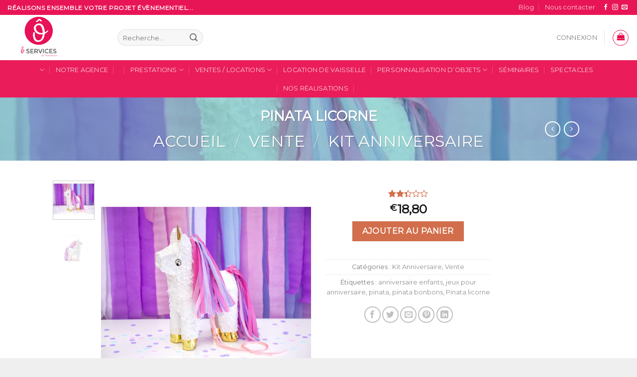

--- FILE ---
content_type: text/css
request_url: https://oservices-de-levenement.fr/wp-content/plugins/bravepopup-pro/assets/css/frontend.min.css?ver=6.4.7
body_size: 10814
content:
.brave_popup{width:100%;float:left;position:absolute;z-index:999999999;display:block!important;direction:ltr}.brave_popup .brave_popup__step{display:none}.brave_popup .brave_popup__step__overlay{position:fixed;left:0;top:0;width:100%;height:100vh;background:rgba(0,0,0,.5)}.brave_popup .brave_popup__step__overlay img{width:100%;height:100%;-o-object-fit:cover;object-fit:cover;position:relative;pointer-events:none}.brave_popup .brave_popup__step__overlay.brave_popup__step__overlay--hide{visibility:hidden;opacity:0;transition:all .3s linear}.brave_popup .brave_icon{width:16px;display:inline-block;position:relative;top:2px}.brave_popup .brave_popup__step--sidebar .brave_popup__step__content{background-size:cover}.brave_popup .brave_popup__step__inner{transform:translateX(0);position:fixed;z-index:9;display:block}.brave_popup .brave_popup__step__inner .brave_popupSections__wrap{width:100%;height:100%;will-change:transform;position:relative}.brave_popup .brave_popup__step__inner .brave_popupMargin__wrap{width:100%;height:100%;will-change:transform;position:relative;outline:none}.brave_popup .brave_popup__step__inner .brave_popup__step__popup{width:100%;height:100%;box-sizing:border-box;position:relative;overflow:hidden}.brave_popup .brave_popup__step__inner .brave_popup__step__popup .brave_popup__step__content{width:100%;height:100%;float:left;letter-spacing:0;overflow:hidden}.brave_popup .brave_popup__step__inner .brave_popup__step__popup .brave_popup__step__content a,.brave_popup .brave_popup__step__inner .brave_popup__step__popup .brave_popup__step__content div,.brave_popup .brave_popup__step__inner .brave_popup__step__popup .brave_popup__step__content li,.brave_popup .brave_popup__step__inner .brave_popup__step__popup .brave_popup__step__content ol,.brave_popup .brave_popup__step__inner .brave_popup__step__popup .brave_popup__step__content p,.brave_popup .brave_popup__step__inner .brave_popup__step__popup .brave_popup__step__content span,.brave_popup .brave_popup__step__inner .brave_popup__step__popup .brave_popup__step__content ul{font-family:inherit;line-height:inherit;font-weight:inherit;color:inherit}.brave_popup .brave_popup__step__inner .brave_popup__step__popup .brave_popup__step__content .brave_popup__step__content__overlay{background-color:rgba(0,0,0,.52);width:100%;height:100%;position:absolute;top:0;z-index:0}.brave_popup .brave_popup__step__inner .brave_popup__step__popup .brave_popup__step__content .brave_popup__step__elements{position:relative;z-index:1;width:1024px;height:100%;margin:0 auto}.brave_popup .brave_popup__step__inner .brave_popup__step__popup .brave_popup__step__content .brave_popup__elements_wrap--vertical_center{width:100%;position:absolute;transform:translateY(-50%);top:50%}.brave_popup .brave_popup__step__inner .brave_popup__step__popup .brave_popup__step__content .brave_popup__elements_wrap--horizontal_center{height:100%;position:absolute;left:0;right:0;margin:0 auto}.brave_popup .brave_popup__step.has_overlay{position:fixed;width:100%;height:100vh;z-index:9999999;left:0;top:0}.brave_popup .brave_popup__step.position_center .brave_popup__step__inner{top:50%;left:0;right:0;bottom:auto;margin:0;margin-left:auto!important;margin-right:auto!important;outline:none}.brave_popup .brave_popup__step.position_top_left .brave_popup__step__inner{top:0;left:0;right:auto;bottom:auto}.brave_popup .brave_popup__step.position_top_center .brave_popup__step__inner{top:0;left:0;right:0;bottom:auto;margin-left:auto!important;margin-right:auto!important}.brave_popup .brave_popup__step.position_top_right .brave_popup__step__inner{top:0;left:auto;right:0;bottom:auto}.brave_popup .brave_popup__step.position_center_left .brave_popup__step__inner{top:50%;left:0;right:auto;bottom:auto}.brave_popup .brave_popup__step.position_center_right .brave_popup__step__inner{top:50%;left:auto;right:0;bottom:auto}.brave_popup .brave_popup__step.position_bottom_left .brave_popup__step__inner{top:auto;left:0;right:auto;bottom:0}.brave_popup .brave_popup__step.position_bottom_center .brave_popup__step__inner{top:auto;left:0;right:0;bottom:0;margin-left:auto!important;margin-right:auto!important}.brave_popup .brave_popup__step.position_bottom_right .brave_popup__step__inner{top:auto;left:auto;right:0;bottom:0}.brave_popup .brave_popup_fullHeight.position_center .brave_popup__step__inner,.brave_popup .brave_popup_fullHeight.position_center_left .brave_popup__step__inner,.brave_popup .brave_popup_fullHeight.position_center_right .brave_popup__step__inner{top:0}.brave_popup .brave_popup_show_scrollbar{overflow:auto;position:fixed;top:0;width:100vw;height:100vh}.brave_popup .brave_popup_show_scrollbar .brave_popup__step__inner{position:absolute}.brave_popup .brave_popup_show_scrollbar.brave_popup_exceeds_windowHeight.brave_popup__step--boxed.position_center .brave_popup__step__inner{margin-top:0!important;top:10%;padding-bottom:10%;box-sizing:initial}.brave_popup .brave_popup__close{position:absolute;cursor:pointer;padding:3px;z-index:99999;transition:all .14s linear}.brave_popup .brave_popup__close span{transition:all .14s linear;height:auto;width:auto;font-size:inherit}.brave_popup .brave_popup__close.brave_popup__close--icon:hover,.brave_popup .brave_popup__close.brave_popup__close--icon:hover span{transform:scale(1.14)}.brave_popup .brave_popup__close.brave_popup__close--icon{opacity:.5}.brave_popup .brave_popup__close.brave_popup__close--icon:hover{opacity:1}.brave_popup .brave_popup__close.brave_popup__close--text{opacity:.7}.brave_popup .brave_popup__close.brave_popup__close--text span{font-family:sans-serif}.brave_popup .brave_popup__close.brave_popup__close--text:hover{opacity:1}.brave_popup .brave_popup__close.brave_popup__close--above_right,.brave_popup .brave_popup__close.brave_popup__close--below_right{right:0;padding-right:0}.brave_popup .brave_popup__close.brave_popup__close--inside_right{top:5px!important;right:7px}.brave_popup .brave_popup__close.brave_popup__close--above_left,.brave_popup .brave_popup__close.brave_popup__close--below_left{left:0;padding-left:0}.brave_popup .brave_popup__close.brave_popup__close--inside_left{top:5px!important;left:7px}.brave_popup .brave_popup__close.brave_popup__close--above_center,.brave_popup .brave_popup__close.brave_popup__close--below_center{left:50%;transform:translateX(-50%)}.brave_popup .brave_popup__close.brave_popup__close--top_left{left:20px;top:20px!important}.brave_popup .brave_popup__close.brave_popup__close--top_right{right:20px;top:20px!important}.brave_popup .brave_element{position:absolute;will-change:transform}.brave_popup .brave_element .brave_element__wrap{position:relative;min-height:20px;height:100%;width:100%;scrollbar-color:#ddd transparent;scrollbar-width:thin}.brave_popup .brave_element .brave_element__wrap.brave_element__wrap--has-scrollbar{overflow:auto}.brave_popup .brave_element .brave_element__wrap.brave_element__wrap--has-scrollbar::-webkit-scrollbar{width:12px;border-radius:12px;background:transparent;border:0 solid transparent}.brave_popup .brave_element .brave_element__wrap.brave_element__wrap--has-scrollbar::-webkit-scrollbar-thumb{width:10px;border-radius:16px;border:3px solid transparent;box-shadow:inset 0 0 0 3px;color:#ddd}.brave_popup .brave_element .brave_element-cart_icon,.brave_popup .brave_element .brave_element-icon{display:inline-block;position:relative;top:2px;padding-right:5px}.brave_popup .brave_element .brave_element-cart_icon{display:none}.brave_popup .brave_element .brave_element-icon--right{padding-right:0;padding-left:5px}.brave_popup .brave_element .brave_element__inner_link{cursor:pointer;color:inherit;text-decoration:none}.brave_popup .brave_element .brave_element__inner_link.added .brave_element-icon{display:none}.brave_popup .brave_element .brave_element__inner_link.added .brave_element-cart_icon{display:inline-block}.brave_popup .brave_element.brave_element--text .brave_element__styler{font-size:13px;line-height:1.7em;padding:5px;color:#000;font-weight:400;font-style:normal;text-decoration:none;text-align:left;width:100%;height:100%;box-sizing:border-box}.brave_popup .brave_element.brave_element--text .brave_element__text_inner{display:block;white-space:pre-wrap;font-family:inherit}.brave_popup .brave_element.brave_element--text .brave_element__text_inner h1,.brave_popup .brave_element.brave_element--text .brave_element__text_inner h2,.brave_popup .brave_element.brave_element--text .brave_element__text_inner h3,.brave_popup .brave_element.brave_element--text .brave_element__text_inner h4,.brave_popup .brave_element.brave_element--text .brave_element__text_inner h5,.brave_popup .brave_element.brave_element--text .brave_element__text_inner h6{color:inherit;font-family:inherit}.brave_popup .brave_element.brave_element--text .brave_element__text_inner a{text-decoration:underline}.brave_popup .brave_element.brave_element--text .brave_element__text_inner ol,.brave_popup .brave_element.brave_element--text .brave_element__text_inner ul{margin:10px 0;padding-left:20px}.brave_popup .brave_element.brave_element--text .brave_element__text_inner ol li,.brave_popup .brave_element.brave_element--text .brave_element__text_inner ul li{list-style-type:disc;margin-bottom:0}.brave_popup .brave_element.brave_element--text.brave_element--text_dynamic .brave_element__text_inner{white-space:nowrap;overflow:hidden;text-overflow:ellipsis}.brave_popup .brave_element.brave_element--text.brave_element--text_advanced .brave_element__text_inner{white-space:normal}.brave_popup .brave_element.brave_element--button .brave_element__styler{font-size:13px;color:#000;font-weight:400;font-style:normal;text-decoration:none;text-align:center;background:#6d78d8;border-radius:4px;cursor:pointer}.brave_popup .brave_element.brave_element--button .brave_element__styler .brave_element__inner_link{display:block;color:inherit}.brave_popup .brave_element.brave_element--button .brave_element__styler .brave_element__button_text{display:inline-block}.brave_popup .brave_element.brave_element--image .brave_element__inner{width:100%;height:100%}.brave_popup .brave_element.brave_element--image .brave_element__styler{width:100%;height:100%;overflow:hidden;position:relative;box-sizing:border-box}.brave_popup .brave_element.brave_element--image .brave_element__styler .brave_element__image__overlay{position:absolute;width:100%;height:100%;z-index:99}.brave_popup .brave_element.brave_element--image .brave_element__styler img{width:100%;height:100%;position:absolute;-o-object-fit:cover;object-fit:cover;vertical-align:bottom;-o-object-position:top;object-position:top;max-width:unset}.brave_popup .brave_element.brave_element--image .brave_element__styler .brave_element__image--zoomed{width:auto}.brave_popup .brave_element.brave_element--sticker .brave_element__styler{width:100%;height:100%;overflow:hidden;position:relative;box-sizing:border-box}.brave_popup .brave_element.brave_element--sticker .brave_element__styler img{width:100%;height:100%;-o-object-fit:cover;object-fit:cover;vertical-align:bottom}.brave_popup .brave_element.brave_element--list .brave_element__styler{width:100%;height:100%;overflow:hidden;position:relative;box-sizing:border-box}.brave_popup .brave_element.brave_element--list .brave_element__styler ul,.brave_popup .brave_element.brave_element--list .brave_element__styler ul li{margin:0;padding:0}.brave_popup .brave_element.brave_element--list .brave_element__styler ul li .brave_element-icon{padding-right:6px}.brave_popup .brave_element.brave_element--list .brave_element__styler ul li .brave_list__bullet_number{font-size:.85em;margin-right:6px}.brave_popup .brave_element.brave_element--shape .brave_element__inner{line-height:normal}.brave_popup .brave_element.brave_element--shape .brave_element_shape-icon{padding:5px}.brave_popup .brave_element.brave_element--shape .brave_element_shape-icon svg path{transition:all .12s linear}.brave_popup .brave_element.brave_element--social .brave_element__social a{display:inline-block;vertical-align:bottom;margin:8px}.brave_popup .brave_element.brave_element--social .brave_social_link{display:inline-block;box-sizing:border-box;text-align:center;width:100%;height:100%;position:relative;cursor:pointer}.brave_popup .brave_element.brave_element--social .brave_social_link .brave_social_link__background{width:100%;height:100%;transition:all .14s linear}.brave_popup .brave_element.brave_element--social .brave_social_link .brave_social_icon,.brave_popup .brave_element.brave_element--social .brave_social_link span.fab{position:absolute;z-index:1;left:50%;right:auto;top:50%;bottom:auto;color:#fff;font-size:0;transition:all .14s linear;transform:translateX(-50%) translateY(-50%)}.brave_popup .brave_element.brave_element--social .brave_social_link .brave_social_icon svg{fill:#fff;vertical-align:middle}.brave_popup .brave_element.brave_element--social a[href*="facebook.com"] svg,.brave_popup .brave_element.brave_element--social a[href*="fb.com"] svg{fill:#3a559f}.brave_popup .brave_element.brave_element--social a[href*="m.me"] svg,.brave_popup .brave_element.brave_element--social a[href*="messenger.com"] svg{fill:#007fff}.brave_popup .brave_element.brave_element--social a[href*="t.co"] svg,.brave_popup .brave_element.brave_element--social a[href*="twitter.com"] svg{fill:#359bed}.brave_popup .brave_element.brave_element--social a[href*="linked.in"] svg,.brave_popup .brave_element.brave_element--social a[href*="linkedin.com"] svg{fill:#0077b5}.brave_popup .brave_element.brave_element--social a[href*="whatsapp.com"] svg,.brave_popup .brave_element.brave_element--social a[href*="whatsapp:"] svg{fill:#4da735}.brave_popup .brave_element.brave_element--social a[href*="pinterest.com"] svg{fill:#bd081c}.brave_popup .brave_element.brave_element--social a[href*="instagr.am"] svg,.brave_popup .brave_element.brave_element--social a[href*="instagram.com"] svg{fill:#bc3280}.brave_popup .brave_element.brave_element--social a[href*="youtu.be"] svg,.brave_popup .brave_element.brave_element--social a[href*="youtube.com"] svg{fill:#f10606}.brave_popup .brave_element.brave_element--social a[href*="tumblr.com"] svg{fill:#35465d}.brave_popup .brave_element.brave_element--social a[href*="skype.com"] svg,.brave_popup .brave_element.brave_element--social a[href*="skype:"] svg{fill:#17b4ef}.brave_popup .brave_element.brave_element--social a[href*="viber:"] svg{fill:#7b519c}.brave_popup .brave_element.brave_element--social a[href*="reddit.com"] svg{fill:#ff4500}.brave_popup .brave_element.brave_element--social a[href*="quora.com"] svg{fill:#a6250f}.brave_popup .brave_element.brave_element--social a[href*="dribbble.com"] svg{fill:#f16797}.brave_popup .brave_element.brave_element--social a[href*="behance.net"] svg{fill:#0056ff}.brave_popup .brave_element.brave_element--social a[href*="deviantart.com"] svg{fill:#07a839}.brave_popup .brave_element.brave_element--social a[href*="vk.com"] svg,.brave_popup .brave_element.brave_element--social a[href*="vkontakte.ru"] svg{fill:#5181b8}.brave_popup .brave_element.brave_element--social a[href*="twitch.com"] svg,.brave_popup .brave_element.brave_element--social a[href*="twitch.tv"] svg{fill:#6441a4}.brave_popup .brave_element.brave_element--social a[href*="vimeo.com"] svg{fill:#1ab7ea}.brave_popup .brave_element.brave_element--social a[href*="soundcloud.com"] svg{fill:#f75606}.brave_popup .brave_element.brave_element--social a[href*="snapchat.com"] svg{fill:#fffc01}.brave_popup .brave_element.brave_element--social a[href*="t.me"] svg,.brave_popup .brave_element.brave_element--social a[href*="telegram.com"] svg{fill:#64a9dc}.brave_popup .brave_element.brave_element--social a[href*="last.fm"] svg{fill:#d51e07}.brave_popup .brave_element.brave_element--social a[href*="500px.com"] svg{fill:#000}.brave_popup .brave_element.brave_element--social a[href*="airbnb.com"] svg{fill:#ff585f}.brave_popup .brave_element.brave_element--social a[href*="tripadvisor.com"] svg{fill:#589541}.brave_popup .brave_element.brave_element--social a[href*="qq.com"] svg{fill:#000}.brave_popup .brave_element.brave_element--social a[href*="wordpress.com"] svg{fill:#222}.brave_popup .brave_element.brave_element--social a[href*="apple.co"] svg,.brave_popup .brave_element.brave_element--social a[href*="apple.com"] svg,.brave_popup .brave_element.brave_element--social a[href*="medium.com"] svg{fill:#000}.brave_popup .brave_element.brave_element--social a[href*="play.google.com"] svg{fill:#f7f7f7}.brave_popup .brave_element.brave_element--social a[href*="github.com"] svg{fill:#000}.brave_popup .brave_element.brave_element--social a[href*="goodreads.com"] svg{fill:#b9b291}.brave_popup .brave_element.brave_element--social a[href*="houzz.com"] svg{fill:#46ba00}.brave_popup .brave_element.brave_element--social a[href*="kickstarter.com"] svg{fill:#05c875}.brave_popup .brave_element.brave_element--social a[href*="slack.com"] svg{fill:#4a144b}.brave_popup .brave_element.brave_element--social a[href*="spotify.com"] svg{fill:#1dd15d}.brave_popup .brave_element.brave_element--social a[href*="Soundcloud.com"] svg{fill:#f85310}.brave_popup .brave_element.brave_element--social a[href*="discord.com"] svg,.brave_popup .brave_element.brave_element--social a[href*="discordapp.com"] svg{fill:#6f85d4}.brave_popup .brave_element.brave_element--social a[href*="producthunt.com"] svg{fill:#cc4b26}.brave_popup .brave_element.brave_element--social a[href*="yelp.com"] svg{fill:#cd2222}.brave_popup .brave_element.brave_element--social a[href*="4sq.com"] svg,.brave_popup .brave_element.brave_element--social a[href*="foursquare.com"] svg{fill:#f24674}.brave_popup .brave_element.brave_element--social a[href*="etsy.com"] svg{fill:#dc6400}.brave_popup .brave_element.brave_element--social a[href*="stumbleupon.com"] svg{fill:#eb4823}.brave_popup .brave_element.brave_element--social a[href*="digg.com"] svg{fill:#111}.brave_popup .brave_element.brave_element--social a[href*="buffer.com"] svg{fill:#222}.brave_popup .brave_element.brave_element--social a[href*="mailto:"] svg{fill:#ccc}.brave_popup .brave_element.brave_element--social.brave_element--social_hover_shrink .brave_social_link:hover .brave_social_link__background{transform:scale(.9)}.brave_popup .brave_element.brave_element--social.brave_element--social_hover_enlarge .brave_social_link:hover .brave_social_link__background{transform:scale(1.1)}.brave_popup .brave_element.brave_element--social.brave_element--social_hover_riseup .brave_social_link:hover .brave_social_link__background{transform:translateY(-4px)}.brave_popup .brave_element.brave_element--social.brave_element--social_hover_riseup .brave_social_link:hover .brave_social_icon{transform:translateX(-50%) translateY(-70%)}.brave_popup .brave_element.brave_element--social.brave_element--social_nopspacing .brave_element__social a{margin:0}.brave_popup .brave_element.brave_element--code .brave_element__wrap{overflow:auto}.brave_popup .brave_element.brave_element--code .brave_element__wrap::-webkit-scrollbar{width:12px;border-radius:12px;background:transparent;border:0 solid transparent}.brave_popup .brave_element.brave_element--code .brave_element__wrap::-webkit-scrollbar-thumb{width:10px;border-radius:16px;border:3px solid transparent;box-shadow:inset 0 0 0 3px;color:#ddd}.brave_popup .brave_element.brave_element--code .brave_element__wrap .brave_element__code{overflow-x:hidden}.brave_popup .brave_element.brave_element--video .brave_element__styler{width:100%;height:100%;overflow:hidden;position:relative}.brave_popup .brave_element.brave_element--video .brave_element__styler .brave_element__inner,.brave_popup .brave_element.brave_element--video .brave_element__styler .brave_element__inner .brave_video_iframe,.brave_popup .brave_element.brave_element--video .brave_element__styler .brave_element__inner .brave_video_iframe iframe,.brave_popup .brave_element.brave_element--video .brave_element__styler .brave_element__inner video{width:100%;height:100%}.brave_popup .brave_element.brave_element--video .brave_element__styler .brave_element__inner video.brave_video_custom--background{-o-object-fit:cover;object-fit:cover;background:#000}.brave_popup .brave_element.brave_element--video .brave_element__styler .brave_element__inner .brave_video_thumbnail{width:100%;position:absolute;z-index:5;height:100%;background-size:cover;cursor:pointer;transition:all .2s linear}.brave_popup .brave_element.brave_element--video .brave_element__styler .brave_element__inner .brave_video_playBtn{position:absolute;z-index:7;cursor:pointer;top:50%;left:50%;right:auto;bottom:auto;transform:translateX(-50%) translateY(-50%)}.brave_popup .brave_element.brave_element--video.brave_element--video-show .brave_video_thumbnail{visibility:hidden;opacity:0}.brave_popup .brave_element.brave_element--carousel .brave_element__styler{width:100%;height:100%;overflow:hidden;position:relative}.brave_popup .brave_element.brave_element--carousel .brave_element__styler .bravepopup_carousel__slider_wrap{width:100%;height:100%;position:absolute;overflow:hidden}.brave_popup .brave_element.brave_element--carousel .brave_element__styler .bravepopup_carousel__slider_wrap .bravepopup_carousel__slides{width:100%;height:100%;transition:all .14s linear}.brave_popup .brave_element.brave_element--carousel .brave_element__styler .bravepopup_carousel__slider_wrap .brave_carousel__slide{float:left;position:relative;transition:all .14s linear}.brave_popup .brave_element.brave_element--carousel .brave_element__styler .bravepopup_carousel__slider_wrap .brave_carousel__slide .bravepopup_carousel__slide__content{position:absolute;z-index:1;width:70%;box-sizing:border-box;padding:15px 20px 20px;bottom:0;color:#fff}.brave_popup .brave_element.brave_element--carousel .brave_element__styler .bravepopup_carousel__slider_wrap .brave_carousel__slide .bravepopup_carousel__slide__content h4{font-size:14px;margin:10px 0;font-weight:700;font-family:inherit}.brave_popup .brave_element.brave_element--carousel .brave_element__styler .bravepopup_carousel__slider_wrap .brave_carousel__slide .bravepopup_carousel__slide__content .bravepopup_carousel__slide__button{border:none;padding:6px 18px;border-radius:4px;font-size:13px;cursor:pointer;outline:none;background:#000}.brave_popup .brave_element.brave_element--carousel .brave_element__styler .bravepopup_carousel__slider_wrap .brave_carousel__slide .bravepopup_carousel__slide__content .bravepopup_carousel__slide__desc{font-size:13px;line-height:1.5em;margin-top:14px;margin-bottom:20px}.brave_popup .brave_element.brave_element--carousel .brave_element__styler .bravepopup_carousel__slider_wrap .brave_carousel__slide .bravepopup_carousel__slide__content .bravepopup_carousel__slide__desc h1,.brave_popup .brave_element.brave_element--carousel .brave_element__styler .bravepopup_carousel__slider_wrap .brave_carousel__slide .bravepopup_carousel__slide__content .bravepopup_carousel__slide__desc h2,.brave_popup .brave_element.brave_element--carousel .brave_element__styler .bravepopup_carousel__slider_wrap .brave_carousel__slide .bravepopup_carousel__slide__content .bravepopup_carousel__slide__desc h3,.brave_popup .brave_element.brave_element--carousel .brave_element__styler .bravepopup_carousel__slider_wrap .brave_carousel__slide .bravepopup_carousel__slide__content .bravepopup_carousel__slide__desc h4,.brave_popup .brave_element.brave_element--carousel .brave_element__styler .bravepopup_carousel__slider_wrap .brave_carousel__slide .bravepopup_carousel__slide__content .bravepopup_carousel__slide__desc h5,.brave_popup .brave_element.brave_element--carousel .brave_element__styler .bravepopup_carousel__slider_wrap .brave_carousel__slide .bravepopup_carousel__slide__content .bravepopup_carousel__slide__desc h6{color:inherit}.brave_popup .brave_element.brave_element--carousel .brave_element__styler .bravepopup_carousel--slider .brave_carousel__slide{height:100%}.brave_popup .brave_element.brave_element--carousel .brave_element__styler .bravepopup_carousel--slider .brave_carousel__slide .bravepopup_carousel__slide__content{padding-bottom:40px}.brave_popup .brave_element.brave_element--carousel .brave_element__styler .bravepopup_carousel--slider .brave_carousel__slide .bravepopup_carousel__slide__image img{position:absolute;bottom:0;z-index:0;width:100%;height:100%;-o-object-fit:cover;object-fit:cover;vertical-align:bottom}.brave_popup .brave_element.brave_element--carousel .brave_element__styler .bravepopup_carousel--review,.brave_popup .brave_element.brave_element--carousel .brave_element__styler .bravepopup_carousel--testimonial{font-size:inherit}.brave_popup .brave_element.brave_element--carousel .brave_element__styler .bravepopup_carousel--review .brave_carousel__slide,.brave_popup .brave_element.brave_element--carousel .brave_element__styler .bravepopup_carousel--testimonial .brave_carousel__slide{line-height:1.4em}.brave_popup .brave_element.brave_element--carousel .brave_element__styler .bravepopup_carousel--review .brave_carousel__slide .bravepopup_carousel__slide__content,.brave_popup .brave_element.brave_element--carousel .brave_element__styler .bravepopup_carousel--testimonial .brave_carousel__slide .bravepopup_carousel__slide__content{position:relative;top:auto;padding-left:40px;width:100%!important;background:transparent!important}.brave_popup .brave_element.brave_element--carousel .brave_element__styler .bravepopup_carousel--review .brave_carousel__slide .bravepopup_carousel__slide__content .bravepopup_carousel__slide__qoutes,.brave_popup .brave_element.brave_element--carousel .brave_element__styler .bravepopup_carousel--testimonial .brave_carousel__slide .bravepopup_carousel__slide__content .bravepopup_carousel__slide__qoutes{position:absolute;color:#ccc;width:20px;height:20px;font-size:20px;margin-left:-25px;margin-top:10px}.brave_popup .brave_element.brave_element--carousel .brave_element__styler .bravepopup_carousel--review .brave_carousel__slide .bravepopup_carousel__slide__content .bravepopup_carousel__slide__desc,.brave_popup .brave_element.brave_element--carousel .brave_element__styler .bravepopup_carousel--testimonial .brave_carousel__slide .bravepopup_carousel__slide__content .bravepopup_carousel__slide__desc{margin-bottom:5px;line-height:1.6em}.brave_popup .brave_element.brave_element--carousel .brave_element__styler .bravepopup_carousel--review .brave_carousel__slide .bravepopup_carousel__slide__author,.brave_popup .brave_element.brave_element--carousel .brave_element__styler .bravepopup_carousel--testimonial .brave_carousel__slide .bravepopup_carousel__slide__author{position:relative;width:100%;float:left;padding:0 20px 0 40px;box-sizing:border-box}.brave_popup .brave_element.brave_element--carousel .brave_element__styler .bravepopup_carousel--review .brave_carousel__slide .bravepopup_carousel__slide__author .bravepopup_carousel__slide__theAuthor,.brave_popup .brave_element.brave_element--carousel .brave_element__styler .bravepopup_carousel--testimonial .brave_carousel__slide .bravepopup_carousel__slide__author .bravepopup_carousel__slide__theAuthor{float:left}.brave_popup .brave_element.brave_element--carousel .brave_element__styler .bravepopup_carousel--review .brave_carousel__slide .bravepopup_carousel__slide__author .bravepopup_carousel__slide__theAuthor h4,.brave_popup .brave_element.brave_element--carousel .brave_element__styler .bravepopup_carousel--testimonial .brave_carousel__slide .bravepopup_carousel__slide__author .bravepopup_carousel__slide__theAuthor h4{margin-top:0;margin-bottom:.4em}.brave_popup .brave_element.brave_element--carousel .brave_element__styler .bravepopup_carousel--review .brave_carousel__slide .bravepopup_carousel__slide__author .bravepopup_carousel__slide__image,.brave_popup .brave_element.brave_element--carousel .brave_element__styler .bravepopup_carousel--testimonial .brave_carousel__slide .bravepopup_carousel__slide__author .bravepopup_carousel__slide__image{width:50px;height:50px;float:left;margin-right:10px}.brave_popup .brave_element.brave_element--carousel .brave_element__styler .bravepopup_carousel--review .brave_carousel__slide .bravepopup_carousel__slide__author .bravepopup_carousel__slide__image img,.brave_popup .brave_element.brave_element--carousel .brave_element__styler .bravepopup_carousel--testimonial .brave_carousel__slide .bravepopup_carousel__slide__author .bravepopup_carousel__slide__image img{position:relative;width:100%;height:100%;-o-object-fit:cover;object-fit:cover;vertical-align:bottom}.brave_popup .brave_element.brave_element--carousel .brave_element__styler .bravepopup_carousel--review .brave_carousel__slide.brave_carousel__slide--roundedImg .bravepopup_carousel__slide__image,.brave_popup .brave_element.brave_element--carousel .brave_element__styler .bravepopup_carousel--testimonial .brave_carousel__slide.brave_carousel__slide--roundedImg .bravepopup_carousel__slide__image{border-radius:50%;overflow:hidden}.brave_popup .brave_element.brave_element--carousel .brave_element__styler .bravepopup_carousel--testimonial .bravepopup_carousel__slide__navs.bravepopup_carousel__slide__navs--align_left ul{padding-left:40px}.brave_popup .brave_element.brave_element--carousel .brave_element__styler .bravepopup_carousel--review .brave_carousel__slide{position:relative;display:flex;flex-direction:column-reverse;align-items:flex-start;justify-content:flex-end;height:100%}.brave_popup .brave_element.brave_element--carousel .brave_element__styler .bravepopup_carousel--review .brave_carousel__slide .bravepopup_carousel__slide__content{padding-left:20px;padding-top:0;width:100%!important;background:transparent!important}.brave_popup .brave_element.brave_element--carousel .brave_element__styler .bravepopup_carousel--review .brave_carousel__slide .bravepopup_carousel__slide__author{padding-left:20px;margin-top:20px}.brave_popup .brave_element.brave_element--carousel .brave_element__styler .bravepopup_carousel--review .brave_carousel__slide .bravepopup_carousel__slide__author .bravepopup_carousel__slide__image{width:60px;height:60px}.brave_popup .brave_element.brave_element--carousel .brave_element__styler .bravepopup_carousel--review .brave_carousel__slide .bravepopup_carousel__slide__author .bravepopup_carousel__slide__theAuthor h4{margin-bottom:.2em}.brave_popup .brave_element.brave_element--carousel .brave_element__styler .bravepopup_carousel--review .brave_carousel__slide .bravepopup_carousel__slide__author .bravepopup_carousel__slide__reviewRating{width:calc(100% - 100px);float:left;margin-top:5px;margin-left:-2px;color:inherit}.brave_popup .brave_element.brave_element--carousel .brave_element__styler .bravepopup_carousel--review .brave_carousel__slide .bravepopup_carousel__slide__author .bravepopup_carousel__slide__reviewRating svg{display:inline-block}.brave_popup .brave_element.brave_element--carousel .brave_element__styler .bravepopup_carousel--review .brave_carousel__slide .bravepopup_carousel__slide__author .bravepopup_carousel__slide__reviewRating span{font-size:16px;opacity:.4}.brave_popup .brave_element.brave_element--carousel .brave_element__styler .bravepopup_carousel--review .brave_carousel__slide .bravepopup_carousel__slide__author .bravepopup_carousel__slide__reviewRating.bravepopup_carousel__slide__reviewRating--rating_1 span:nth-child(-n+1),.brave_popup .brave_element.brave_element--carousel .brave_element__styler .bravepopup_carousel--review .brave_carousel__slide .bravepopup_carousel__slide__author .bravepopup_carousel__slide__reviewRating.bravepopup_carousel__slide__reviewRating--rating_2 span:nth-child(-n+2),.brave_popup .brave_element.brave_element--carousel .brave_element__styler .bravepopup_carousel--review .brave_carousel__slide .bravepopup_carousel__slide__author .bravepopup_carousel__slide__reviewRating.bravepopup_carousel__slide__reviewRating--rating_3 span:nth-child(-n+3),.brave_popup .brave_element.brave_element--carousel .brave_element__styler .bravepopup_carousel--review .brave_carousel__slide .bravepopup_carousel__slide__author .bravepopup_carousel__slide__reviewRating.bravepopup_carousel__slide__reviewRating--rating_4 span:nth-child(-n+4),.brave_popup .brave_element.brave_element--carousel .brave_element__styler .bravepopup_carousel--review .brave_carousel__slide .bravepopup_carousel__slide__author .bravepopup_carousel__slide__reviewRating.bravepopup_carousel__slide__reviewRating--rating_5 span:nth-child(-n+5){color:#f1ac11;opacity:1}.brave_popup .brave_element.brave_element--carousel .brave_element__styler .bravepopup_carousel--review .brave_carousel__slide .bravepopup_carousel__slide__author.bravepopup_carousel__slide__author__noTitle .bravepopup_carousel__slide__image{width:50px;height:50px}.brave_popup .brave_element.brave_element--carousel .brave_element__styler .bravepopup_carousel--review .brave_carousel__slide .bravepopup_carousel__slide__author.bravepopup_carousel__slide__author__noTitle span{font-size:20px}.brave_popup .brave_element.brave_element--carousel .brave_element__styler .bravepopup_carousel--features .brave_carousel__slide{display:flex;flex-direction:column-reverse;justify-content:flex-start;align-items:flex-start;height:100%}.brave_popup .brave_element.brave_element--carousel .brave_element__styler .bravepopup_carousel--features .brave_carousel__slide .bravepopup_carousel__slide__image{width:100%;float:left;overflow:hidden}.brave_popup .brave_element.brave_element--carousel .brave_element__styler .bravepopup_carousel--features .brave_carousel__slide .bravepopup_carousel__slide__image img{width:100%;height:100%;-o-object-fit:cover;object-fit:cover;-o-object-position:top;object-position:top}.brave_popup .brave_element.brave_element--carousel .brave_element__styler .bravepopup_carousel--features .brave_carousel__slide .bravepopup_carousel__slide__content{position:relative;padding-bottom:40px}.brave_popup .brave_element.brave_element--carousel .brave_element__styler .bravepopup_carousel--features .brave_carousel__slide .bravepopup_carousel__slide__content h4{margin-top:0}.brave_popup .brave_element.brave_element--carousel .brave_element__styler .bravepopup_carousel--features .brave_carousel__slide.bravepopup_carousel__slide--noImg .bravepopup_carousel__slide__content{height:100%}.brave_popup .brave_element.brave_element--carousel .brave_element__styler .bravepopup_carousel--features.bravepopup_carousel__slider--content_right .bravepopup_carousel__slide__content{text-align:right}.brave_popup .brave_element.brave_element--carousel .brave_element__styler .bravepopup_carousel--features.bravepopup_carousel__slider--content_middle .bravepopup_carousel__slide__content{text-align:center}.brave_popup .brave_element.brave_element--carousel .brave_element__styler .bravepopup_carousel--news .brave_carousel__slide .bravepopup_carousel__slide__content_wrap{width:100%;float:left;display:flex;flex-direction:row;background:transparent!important}.brave_popup .brave_element.brave_element--carousel .brave_element__styler .bravepopup_carousel--news .brave_carousel__slide .bravepopup_carousel__slide__content{width:70%!important;background:transparent!important;position:relative;float:left;padding-top:0;padding-left:10px;padding-bottom:10px}.brave_popup .brave_element.brave_element--carousel .brave_element__styler .bravepopup_carousel--news .brave_carousel__slide .bravepopup_carousel__slide__content .bravepopup_carousel__slide__desc{margin-top:8px;margin-bottom:12px}.brave_popup .brave_element.brave_element--carousel .brave_element__styler .bravepopup_carousel--news .brave_carousel__slide .bravepopup_carousel__slide__content h4{margin-bottom:0}.brave_popup .brave_element.brave_element--carousel .brave_element__styler .bravepopup_carousel--news .brave_carousel__slide .bravepopup_carousel__slide__image{width:30%;float:left;overflow:hidden;max-height:120px;box-sizing:border-box;padding:10px 10px 10px 0}.brave_popup .brave_element.brave_element--carousel .brave_element__styler .bravepopup_carousel--news .brave_carousel__slide .bravepopup_carousel__slide__image img{width:100%;height:100%;-o-object-fit:cover;object-fit:cover;-o-object-position:top center;object-position:top center}.brave_popup .brave_element.brave_element--carousel .brave_element__styler .bravepopup_carousel--news .brave_carousel__slide.bravepopup_carousel__slide--noImg .bravepopup_carousel__slide__content{width:100%!important;padding-right:10px}.brave_popup .brave_element.brave_element--carousel .brave_element__styler .bravepopup_carousel--news.bravepopup_carousel__slider--content_right .bravepopup_carousel__slides .bravepopup_carousel__slide__content_wrap{flex-direction:row-reverse}.brave_popup .brave_element.brave_element--carousel .brave_element__styler .bravepopup_carousel--news.bravepopup_carousel__slider--content_right .bravepopup_carousel__slides .bravepopup_carousel__slide__content_wrap .bravepopup_carousel__slide__content{padding-left:20px}.brave_popup .brave_element.brave_element--carousel .brave_element__styler .bravepopup_carousel--news.bravepopup_carousel__slider--content_right .bravepopup_carousel__slides .bravepopup_carousel__slide__content_wrap .bravepopup_carousel__slide__image{padding-right:0;padding-left:10px}.brave_popup .brave_element.brave_element--carousel .brave_element__styler .bravepopup_carousel--toggle .brave_carousel__slide{height:100%;overflow:auto;scrollbar-color:#ccc transparent;scrollbar-width:thin}.brave_popup .brave_element.brave_element--carousel .brave_element__styler .bravepopup_carousel--toggle .brave_carousel__slide::-webkit-scrollbar{width:6px;height:6px;border-radius:0;background:transparent;margin-right:4px;border:0 solid transparent}.brave_popup .brave_element.brave_element--carousel .brave_element__styler .bravepopup_carousel--toggle .brave_carousel__slide::-webkit-scrollbar-thumb{width:6px;height:6px;border-radius:0;color:#ccc;background:#ccc;border:0 solid transparent;box-shadow:none}.brave_popup .brave_element.brave_element--carousel .brave_element__styler .bravepopup_carousel--toggle .brave_carousel__slide .bravepopup_carousel__slide__content_wrap{width:100%;float:left}.brave_popup .brave_element.brave_element--carousel .brave_element__styler .bravepopup_carousel--toggle .brave_carousel__slide .bravepopup_carousel__slide__content{width:100%;position:relative;float:left;padding:0 10px 10px;background:transparent!important}.brave_popup .brave_element.brave_element--carousel .brave_element__styler .bravepopup_carousel--toggle .brave_carousel__slide .bravepopup_carousel__slide__content .bravepopup_carousel__slide__desc{margin-top:12px;margin-bottom:12px;padding-left:12px;display:none}.brave_popup .brave_element.brave_element--carousel .brave_element__styler .bravepopup_carousel--toggle .brave_carousel__slide .bravepopup_carousel__slide__content h4{margin-bottom:0;line-height:1.3em;cursor:pointer}.brave_popup .brave_element.brave_element--carousel .brave_element__styler .bravepopup_carousel--toggle .brave_carousel__slide .bravepopup_carousel__slide__content h4:before{content:"+";display:inline-block;min-width:14px}.brave_popup .brave_element.brave_element--carousel .brave_element__styler .bravepopup_carousel--toggle .brave_carousel__slide .bravepopup_carousel__slide__content.brave__toggle__active h4:before{content:"-"}.brave_popup .brave_element.brave_element--carousel .brave_element__styler .bravepopup_carousel--toggle .brave_carousel__slide .bravepopup_carousel__slide__content.brave__toggle__active .bravepopup_carousel__slide__desc{display:block}.brave_popup .brave_element.brave_element--carousel .brave_element__styler .bravepopup_carousel--toggle.bravepopup_carousel__slider--content_right .bravepopup_carousel__slide__content{text-align:right}.brave_popup .brave_element.brave_element--carousel .brave_element__styler .bravepopup_carousel--toggle.bravepopup_carousel__slider--content_center .bravepopup_carousel__slide__content{text-align:center}.brave_popup .brave_element.brave_element--carousel .brave_element__styler .bravepopup_carousel--toggle.bravepopup_carousel--hasNav .brave_carousel__slide{height:calc(100% - 40px)!important}.brave_popup .brave_element.brave_element--carousel .brave_element__styler .brave_carousel__slide__navs{position:absolute;bottom:0;z-index:2;width:100%}.brave_popup .brave_element.brave_element--carousel .brave_element__styler .brave_carousel__slide__navs ul{text-align:center;margin:5px 0;padding:0 20px;box-sizing:border-box}.brave_popup .brave_element.brave_element--carousel .brave_element__styler .brave_carousel__slide__navs ul li{display:inline-block;padding:4px;margin:0;cursor:pointer}.brave_popup .brave_element.brave_element--carousel .brave_element__styler .brave_carousel__slide__navs ul li span{display:inline-block;text-indent:99999px;border-radius:50%;width:10px;height:10px;background:#ddd;opacity:.6;border:2px solid}.brave_popup .brave_element.brave_element--carousel .brave_element__styler .brave_carousel__slide__navs ul li.slide__nav__active span{background:#fff;opacity:1}.brave_popup .brave_element.brave_element--carousel .brave_element__styler .brave_carousel__slide__navs.brave_carousel__slide__navs--align_left ul{text-align:left}.brave_popup .brave_element.brave_element--carousel .brave_element__styler .brave_carousel__slide__navs.brave_carousel__slide__navs--align_right ul{text-align:right}.brave_popup .brave_element.brave_element--carousel .brave_element__styler .brave_carousel__slide__navs.brave_carousel__slide__navs--style_dots span{border:none}.brave_popup .brave_element.brave_element--carousel .brave_element__styler .brave_carousel__slide__navs.brave_carousel__slide__navs--style_bars ul li span{border-radius:0;height:4px;width:18px;position:relative;top:6px;border:none}.brave_popup .brave_element.brave_element--carousel .brave_element__styler .brave_carousel__slider--content_right .brave_carousel__slide__content{left:auto;right:0}.brave_popup .brave_element.brave_element--carousel .brave_element__styler .brave_carousel__slider--content_center .brave_carousel__slide__content{left:0;right:0;bottom:0;margin:0 auto;text-align:center}.brave_popup .brave_element.brave_element--carousel .brave_element__styler .brave_carousel__slider--content_middle .brave_carousel__slide__content{left:0;right:0;margin:0 auto;text-align:center;top:50%;bottom:auto!important;transform:translateY(-50%)}.brave_popup .brave_element.brave_element--countdown{width:100%;height:100%}.brave_popup .brave_element.brave_element--countdown .brave_element__styler{width:100%;height:100%;overflow:hidden;position:relative}.brave_popup .brave_element.brave_element--countdown .brave_countdown_wrap{width:100%;height:100%;float:left;margin-top:5px}.brave_popup .brave_element.brave_element--countdown .brave_countdown_wrap .brave_countdown_time{float:left;text-align:center;width:25%;position:relative}.brave_popup .brave_element.brave_element--countdown .brave_countdown_wrap .brave_countdown_time span{font-weight:700;display:block;width:70%;padding:5px 0;margin:0 auto;box-sizing:border-box;border-radius:4px}.brave_popup .brave_element.brave_element--countdown .brave_countdown_wrap .brave_countdown_time .brave_countdown__label{width:auto;display:inline-block;padding:3px 10px;border-radius:3px;vertical-align:top;margin:2px auto 0;font-family:sans-serif}.brave_popup .brave_element.brave_element--countdown .brave_countdown_wrap.brave_countdown_wrap--over .brave_countdown__label{position:absolute;left:0;transform:translateY(-50%);right:0;margin:0 auto;top:calc(50% - 5px);font-family:sans-serif}.brave_popup .brave_element.brave_element--countdown .brave_countdown_wrap.brave_countdown_wrap--right .brave_countdown_time{width:auto}.brave_popup .brave_element.brave_element--countdown .brave_countdown_wrap.brave_countdown_wrap--right .brave_countdown_time span{width:auto;display:inline-block;padding-left:4px;padding-right:4px}.brave_popup .brave_element.brave_element--countdown .brave_countdown_wrap.brave_countdown_wrap--right .brave_countdown__label{padding:3px!important;margin-right:4px!important;font-family:sans-serif}.brave_popup .brave_element.brave_element--countdown .brave_countdown_wrap.brave_countdown_wrap--hideDays .brave_countdown_time{width:33.333%}.brave_popup .brave_element.brave_element--countdown .brave_countdown_wrap.brave_countdown_wrap--hideDays .brave_countdown_time--days{display:none}.brave_popup .brave_element.brave_element--search{width:100%;height:100%}.brave_popup .brave_element.brave_element--search .brave_element__styler{width:100%;height:100%;overflow:hidden;position:relative;border-radius:3px}.brave_popup .brave_element.brave_element--search .brave_wpSearch__wrap{width:100%;height:100%;position:absolute}.brave_popup .brave_element.brave_element--search .brave_wpSearch__wrap button{padding:7px 6%;background:#000;border:none;outline:none;cursor:pointer;text-align:center;height:100%;position:absolute;right:0}.brave_popup .brave_element.brave_element--search .brave_wpSearch__wrap button svg{display:inline-block}.brave_popup .brave_element.brave_element--search .brave_wpSearch__wrap input{margin:0;padding:7px 6%;height:100%;position:absolute;box-shadow:none;border:1px solid;width:calc(100% - 100px)}.brave_popup .brave_element.brave_element--wpSingle{width:100%;height:100%}.brave_popup .brave_element.brave_element--wpSingle .brave_element__styler{width:100%;height:100%;overflow:hidden;position:relative}.brave_popup .brave_element.brave_element--wpSingle .brave_wpSingle{width:100%;height:100%}.brave_popup .brave_element.brave_element--wpSingle .brave_wpSingle__wrap{width:100%;height:100%;float:left;padding:15px;font-size:14px;box-sizing:border-box;overflow:auto}.brave_popup .brave_element.brave_element--wpSingle .brave_wpSingle__wrap h2{line-height:1.4em;font-size:18px}.brave_popup .brave_element.brave_element--wpSingle .brave_wpSingle__wrap .brave_post__meta{width:100%;float:left;margin-bottom:20px}.brave_popup .brave_element.brave_element--wpSingle .brave_wpSingle__wrap .brave_post__meta>div{display:inline-block;font-size:.9em;margin-right:12px}.brave_popup .brave_element.brave_element--wpSingle .brave_wpSingle__wrap .brave_post__meta .brave_post__content__category{margin-right:0}.brave_popup .brave_element.brave_element--wpSingle .brave_wpSingle__wrap .brave_post__meta .brave_post__content__category a{color:inherit}.brave_popup .brave_element.brave_element--wpSingle .brave_wpSingle__wrap .brave_post__content__content{line-height:1.8em}.brave_popup .brave_element.brave_element--wpSingle .brave_wpSingle__wrap .brave_post__content__content p{font-size:1em;line-height:1.8em}.brave_popup .brave_element.brave_element--wpSingle .brave_wpSingle__wrap::-webkit-scrollbar{width:12px;border-radius:12px;background:transparent;border:0 solid transparent}.brave_popup .brave_element.brave_element--wpSingle .brave_wpSingle__wrap::-webkit-scrollbar-thumb{width:10px;border-radius:16px;border:3px solid transparent;box-shadow:inset 0 0 0 3px;color:#ddd}.brave_popup .brave_element.brave_element--wpSingleProduct,.brave_popup .brave_element.brave_element--wpSingleProduct .brave_element__inner,.brave_popup .brave_element.brave_element--wpSingleProduct .brave_element__styler,.brave_popup .brave_element.brave_element--wpSingleProduct .brave_wpSingleProduct{width:100%;height:100%}.brave_popup .brave_element.brave_element--wpSingleProduct .brave_wpSingleProduct__wrap{width:100%;height:100%;float:left;box-sizing:border-box}.brave_popup .brave_element.brave_element--wpSingleProduct .brave_wpSingleProduct__wrap .brave_product_wrap{width:100%;height:100%;overflow:hidden}.brave_popup .brave_element.brave_element--wpSingleProduct .brave_wpSingleProduct__wrap h2{line-height:1.4em;margin-bottom:10px}.brave_popup .brave_element.brave_element--wpSingleProduct .brave_wpSingleProduct__wrap h2 a{color:inherit;font-size:inherit}.brave_popup .brave_element.brave_element--wpSingleProduct .brave_wpSingleProduct__wrap .brave_product__image_wrap{width:50%;float:left;overflow:hidden;position:relative;height:100%}.brave_popup .brave_element.brave_element--wpSingleProduct .brave_wpSingleProduct__wrap .brave_product__image_wrap img{width:100%;height:100%;-o-object-fit:cover;object-fit:cover;-o-object-position:top;object-position:top}.brave_popup .brave_element.brave_element--wpSingleProduct .brave_wpSingleProduct__wrap .brave_product_sale_ribon{position:absolute;z-index:1;left:0}.brave_popup .brave_element.brave_element--wpSingleProduct .brave_wpSingleProduct__wrap .brave_product_sale_ribon span{position:absolute;font-size:12px;transform:rotate(-45deg);color:#fff;padding-top:8px}.brave_popup .brave_element.brave_element--wpSingleProduct .brave_wpSingleProduct__wrap .brave_product_sale_ribon svg{width:50px;height:50px}.brave_popup .brave_element.brave_element--wpSingleProduct .brave_wpSingleProduct__wrap .brave_product__readMore{width:100%;float:left}.brave_popup .brave_element.brave_element--wpSingleProduct .brave_wpSingleProduct__wrap .brave_product__readMore p{margin:0}.brave_popup .brave_element.brave_element--wpSingleProduct .brave_wpSingleProduct__wrap .brave_product__readMore a{border:none;padding:8px 20px;border-radius:4px;margin-top:20px;font-size:.9em}.brave_popup .brave_element.brave_element--wpSingleProduct .brave_wpSingleProduct__wrap .brave_product__content_wrap{width:50%;float:left;box-sizing:border-box;padding:10px 25px 0;height:100%;overflow-y:auto}.brave_popup .brave_element.brave_element--wpSingleProduct .brave_wpSingleProduct__wrap .brave_product__content_wrap::-webkit-scrollbar{width:12px;border-radius:12px;background:transparent;border:0 solid transparent}.brave_popup .brave_element.brave_element--wpSingleProduct .brave_wpSingleProduct__wrap .brave_product__content_wrap::-webkit-scrollbar-thumb{width:10px;border-radius:16px;border:3px solid transparent;box-shadow:inset 0 0 0 3px;color:#ddd}.brave_popup .brave_element.brave_element--wpSingleProduct .brave_wpSingleProduct__wrap .brave_post__meta{width:100%;float:left;margin-bottom:20px}.brave_popup .brave_element.brave_element--wpSingleProduct .brave_wpSingleProduct__wrap .brave_post__meta>div{display:inline-block;font-size:.9em;margin-right:12px}.brave_popup .brave_element.brave_element--wpSingleProduct .brave_wpSingleProduct__wrap .brave_product__price{width:100%;float:left;font-weight:700}.brave_popup .brave_element.brave_element--wpSingleProduct .brave_wpSingleProduct__wrap .brave_post__content__content{line-height:1.8em;margin:15px 0;width:100%;float:left}.brave_popup .brave_element.brave_element--wpSingleProduct .brave_wpSingleProduct__wrap .brave_post__content__content p{font-size:1em;line-height:1.8em}.brave_popup .brave_element.brave_element--form{width:100%;height:100%}.brave_popup .brave_element.brave_element--form .brave_element__form_inner,.brave_popup .brave_element.brave_element--form .brave_element__inner,.brave_popup .brave_element.brave_element--form .brave_element__styler,.brave_popup .brave_element.brave_element--form .brave_element__wrap{height:100%;width:100%;box-sizing:border-box}.brave_popup .brave_element.brave_element--form .brave_element__styler{line-height:normal}.brave_popup .brave_element.brave_element--form .brave_element-icon{top:2px;padding-right:0}.brave_popup .brave_element.brave_element--form .brave_element__form_inner{padding:15px;position:relative;overflow:hidden}.brave_popup .brave_element.brave_element--form .brave_element__form_inner form{width:100%;height:100%;position:relative;padding:0!important;margin:0!important;transition:all .12s linear}.brave_popup .brave_element.brave_element--form .brave_element__form_inner form .brave_form_overlay{display:none;width:100%;height:100%;position:absolute;z-index:99}.brave_popup .brave_element.brave_element--form .brave_element__form_inner form.brave_form_form--loading,.brave_popup .brave_element.brave_element--form .brave_element__form_inner form.brave_form_form--loading .brave_form_overlay{display:block}.brave_popup .brave_element.brave_element--form .brave_element__form_inner form.brave_form_form--loading .brave_form_field{opacity:.6}.brave_popup .brave_element.brave_element--form .brave_element__form_inner.brave_element__form_inner--hide{display:none}.brave_popup .brave_element.brave_element--form .bravepopupform_socialOptin{position:relative}.brave_popup .brave_element.brave_element--form .bravepopupform_socialOptin .bravepopupform_socialOptin_loader{width:100%;height:100%;position:absolute;z-index:999;display:none}.brave_popup .brave_element.brave_element--form .bravepopupform_socialOptin .bravepopupform_socialOptin_loader .bravepopupform_socialOptin_icon{width:30px;height:30px;top:50%;transform:translateY(-50%);position:absolute;background:rgba(0,0,0,.2);border-radius:4px;padding:5px;left:0;right:0;margin:0 auto}.brave_popup .brave_element.brave_element--form .bravepopupform_socialOptin .bravepopupform_socialOptin_loader .bravepopupform_socialOptin_icon svg{animation-name:bravespin;animation-duration:1.5s;animation-iteration-count:infinite;animation-timing-function:linear}.brave_popup .brave_element.brave_element--form .bravepopupform_socialOptin .bravepopupform_socialOptin_loader .bravepopupform_socialOptin_icon svg path{fill:#fff}.brave_popup .brave_element.brave_element--form .bravepopupform_socialOptin .bravepopupform_socialOptin_inner{padding:5px}.brave_popup .brave_element.brave_element--form .bravepopupform_socialOptin .bravepopupform_socialOptin_inner .bravepopform_socialOptin_button{display:block;background:#ddd;height:40px;margin:10px;border-radius:4px;text-align:center;position:relative;cursor:pointer;transition:all .14s linear}.brave_popup .brave_element.brave_element--form .bravepopupform_socialOptin .bravepopupform_socialOptin_inner .bravepopform_socialOptin_button span{display:inline-block;position:relative;top:4px}.brave_popup .brave_element.brave_element--form .bravepopupform_socialOptin .bravepopupform_socialOptin_inner .bravepopform_socialOptin_button:hover{filter:brightness(1.2)}.brave_popup .brave_element.brave_element--form .bravepopupform_socialOptin .bravepopupform_socialOptin_inner .bravepopform_socialOptin_button.bravepopform_socialOptin_button--facebook{background:#365fb9;color:#fff}.brave_popup .brave_element.brave_element--form .bravepopupform_socialOptin .bravepopupform_socialOptin_inner .bravepopform_socialOptin_button.bravepopform_socialOptin_button--google{background:#c74f2b;color:#fff}.brave_popup .brave_element.brave_element--form .bravepopupform_socialOptin .bravepopupform_socialOptin_inner .bravepopform_socialOptin_button.bravepopform_socialOptin_button--linkedin{background:#069;color:#fff}.brave_popup .brave_element.brave_element--form .bravepopupform_socialOptin .bravepopupform_socialOptin_inner .bravepopform_socialOptin_button.bravepopform_socialOptin_button--email{background:#111;color:#fff}.brave_popup .brave_element.brave_element--form .bravepopupform_socialOptin.bravepopupform_socialOptin--hide{display:none}.brave_popup .brave_element.brave_element--form .bravepopupform_socialOptin.bravepopupform_socialOptin--loading .bravepopupform_socialOptin_inner{opacity:.4}.brave_popup .brave_element.brave_element--form .bravepopupform_socialOptin.bravepopupform_socialOptin--loading .bravepopupform_socialOptin_loader{display:block}.brave_popup .brave_element.brave_element--form .bravepopupform_socialOptin .bravepopupform_socialOptin_consent{margin-left:10px}.brave_popup .brave_element.brave_element--form .bravepopupform_socialOptin .bravepopupform_socialOptin_consent .brave_form_field{margin:0!important}.brave_popup .brave_element.brave_element--form .brave_social_optin_stepBack{background:rgba(0,0,0,.3)!important;border-radius:4px}.brave_popup .brave_element.brave_element--form .bravepopupform_theProgressbar{font-size:12px;font-family:sans-serif!important;font-weight:600!important;margin-bottom:5px;color:rgba(0,0,0,.5)!important;margin-top:5px;position:relative}.brave_popup .brave_element.brave_element--form .bravepopupform_theProgressbar .bravepopupform_theProgressbar_steps{position:absolute;padding:2px 7px;top:-16px;right:0;border-radius:3px;line-height:normal}.brave_popup .brave_element.brave_element--form .bravepopupform_theProgressbar .bravepopupform_theProgressbar_progress{position:absolute;left:4px;top:-14px;color:#6d78d8}.brave_popup .brave_element.brave_element--form .bravepopupform_theProgressbar .bravepopupform_theProgressbar__barWrap{width:100%;background:rgba(0,0,0,.12);height:7px;margin-top:0;border-radius:3px;overflow:hidden;line-height:normal}.brave_popup .brave_element.brave_element--form .bravepopupform_theProgressbar .bravepopupform_theProgressbar__barWrap .bravepopupform_theProgressbar__bar{height:100%;background:#6d78d8;position:relative;z-index:8;min-width:20px;transition:all .14s linear}.brave_popup .brave_element.brave_element--form .bravepopupform_theProgressbar .bravepopupform_theProgressbar__bolts{position:absolute;width:100%;top:-5px;z-index:9}.brave_popup .brave_element.brave_element--form .bravepopupform_theProgressbar .bravepopupform_theProgressbar__bolts i{width:12px;height:12px;display:inline-block;border:2px solid rgba(0,0,0,.14);border-radius:50%;background:#fff;margin-right:calc(50% - 24px);box-sizing:initial}.brave_popup .brave_element.brave_element--form .bravepopupform_theProgressbar .bravepopupform_theProgressbar__bolts i:last-child{margin-right:0!important}.brave_popup .brave_element.brave_element--form .bravepopupform_theProgressbar.bravepopupform_theProgressbar--style2{margin-bottom:15px}.brave_popup .brave_element.brave_element--form .brave_form_custom_content{text-align:center;position:absolute;width:calc(100% - 40px);transform:translateX(-50%) translateY(-50%) scale(1.2);left:50%;top:50%;padding:0 20px;box-sizing:border-box;line-height:1.6em!important}.brave_popup .brave_element.brave_element--form .brave_form_custom_content .bravepop_quizScore{padding:.3em;font-weight:700!important;display:inline-block}.brave_popup .brave_element.brave_element--form .brave_form_fields_step{width:100%;visibility:hidden;transition:all .2s linear;margin-left:100px;opacity:0;transition-delay:.1s;position:absolute;top:0;z-index:9}.brave_popup .brave_element.brave_element--form .brave_form_fields_step.brave_form_fields_step--show{visibility:visible;margin-left:0;opacity:1}.brave_popup .brave_element.brave_element--form .brave_form_field{width:100%;float:left;position:relative;box-sizing:border-box;margin:10px 0}.brave_popup .brave_element.brave_element--form .brave_form_field .formfield__inner__firstname,.brave_popup .brave_element.brave_element--form .brave_form_field .formfield__inner__lastname{width:48%;float:left;position:relative}.brave_popup .brave_element.brave_element--form .brave_form_field .formfield__inner__firstname{margin-right:4%}.brave_popup .brave_element.brave_element--form .brave_form_field label{margin-bottom:5px;display:block;color:inherit;font-weight:400}.brave_popup .brave_element.brave_element--form .brave_form_field .braveform_label{line-height:1.7em}.brave_popup .brave_element.brave_element--form .brave_form_field input[type=email],.brave_popup .brave_element.brave_element--form .brave_form_field input[type=text]{width:100%;padding:10px;box-sizing:border-box;font-weight:400;margin:0;line-height:normal;height:auto}.brave_popup .brave_element.brave_element--form .brave_form_field input[type=email]:-ms-input-placeholder,.brave_popup .brave_element.brave_element--form .brave_form_field input[type=text]:-ms-input-placeholder{color:inherit;opacity:.5}.brave_popup .brave_element.brave_element--form .brave_form_field input[type=email]::placeholder,.brave_popup .brave_element.brave_element--form .brave_form_field input[type=text]::placeholder{color:inherit;opacity:.5}.brave_popup .brave_element.brave_element--form .brave_form_field textarea{width:100%;padding:15px;box-sizing:border-box;line-height:normal}.brave_popup .brave_element.brave_element--form .brave_form_field textarea:-ms-input-placeholder{color:inherit;opacity:.5}.brave_popup .brave_element.brave_element--form .brave_form_field textarea::placeholder{color:inherit;opacity:.5}.brave_popup .brave_element.brave_element--form .brave_form_field select{width:100%;padding:8px;height:auto;box-sizing:border-box;overflow:auto;line-height:normal}.brave_popup .brave_element.brave_element--form .brave_form_field select[multiple]{height:auto;padding:0!important}.brave_popup .brave_element.brave_element--form .brave_form_field select[multiple] option{padding:5px 10px;cursor:pointer}.brave_popup .brave_element.brave_element--form .brave_form_field input[type=checkbox],.brave_popup .brave_element.brave_element--form .brave_form_field input[type=radio]{margin-right:6px}.brave_popup .brave_element.brave_element--form .brave_form_field .formfield__inner__checkbox,.brave_popup .brave_element.brave_element--form .brave_form_field .formfield__inner__radio{margin:8px 0}.brave_popup .brave_element.brave_element--form .brave_form_field .formfield__inner__checkbox label,.brave_popup .brave_element.brave_element--form .brave_form_field .formfield__inner__radio label{cursor:pointer}.brave_popup .brave_element.brave_element--form .brave_form_field input[type=checkbox],.brave_popup .brave_element.brave_element--form .brave_form_field input[type=radio]{background:#fff;color:#555;clear:none;cursor:pointer;display:inline-block;line-height:0;height:16px;margin:-4px 8px 0 0!important;padding:0!important;border:1px solid #b4b9be!important;text-align:center;vertical-align:middle;width:16px;min-width:16px;-webkit-appearance:none;box-shadow:inset 0 1px 2px rgba(0,0,0,.1);transition:border-color .05s ease-in-out}.brave_popup .brave_element.brave_element--form .brave_form_field input[type=radio]:checked+label:before{color:#82878c}.brave_popup .brave_element.brave_element--form .brave_form_field input[type=checkbox]{margin-top:-4px;border-radius:0!important}.brave_popup .brave_element.brave_element--form .brave_form_field input[type=radio]{margin-top:-2px;border-radius:50%!important;margin-right:4px;line-height:10px}.brave_popup .brave_element.brave_element--form .brave_form_field input[type=checkbox]:checked:before,.brave_popup .brave_element.brave_element--form .brave_form_field input[type=radio]:checked:before{display:inline-block;vertical-align:middle;width:16px}.brave_popup .brave_element.brave_element--form .brave_form_field input[type=checkbox]:checked:before{content:"\2713";margin:2px 0 0 -1px;color:#1e8cbe;font-weight:700;font-size:12px;line-height:12px}.brave_popup .brave_element.brave_element--form .brave_form_field input[type=radio]:checked:before{content:"\25CF";font-family:sans-serif;line-height:11px;color:#1e8cbe;margin:0 0 0 -1px;font-size:21px;height:16px}.brave_popup .brave_element.brave_element--form .brave_form_field .brave_form_dropdown_dates select{width:32.6%;float:left;margin-right:1%}.brave_popup .brave_element.brave_element--form .brave_form_field .brave_form_dropdown_dates select:nth-child(3){margin-right:0}.brave_popup .brave_element.brave_element--form .brave_form_field .brave_form_dropdown_dates--noYear select{width:48%;margin-right:4%}.brave_popup .brave_element.brave_element--form .brave_form_field .brave_form_dropdown_dates--noYear select:nth-child(2){margin-right:0}.brave_popup .brave_element.brave_element--form .brave_form_field .brave_form_field__imgWrap{display:flex;justify-content:space-between;flex-flow:row wrap}.brave_popup .brave_element.brave_element--form .brave_form_field .formfield__inner__image{width:47%;float:left;margin-right:3%;text-align:center;margin-top:5px;position:relative;cursor:pointer}.brave_popup .brave_element.brave_element--form .brave_form_field .formfield__inner__image input{display:none}.brave_popup .brave_element.brave_element--form .brave_form_field .formfield__inner__image img{max-width:100%;height:auto;border:3px solid transparent;box-sizing:border-box;cursor:pointer}.brave_popup .brave_element.brave_element--form .brave_form_field .formfield__inner__image .formfield__inner__image__selection{display:none;position:absolute;left:0;top:0;width:0;height:0;border-color:transparent;border-style:solid;border-width:25px 25px 0 0}.brave_popup .brave_element.brave_element--form .brave_form_field .formfield__inner__image .formfield__inner__image__selection svg{position:absolute;top:-23px;font-size:10px;left:3px;width:10px;height:10px}.brave_popup .brave_element.brave_element--form .brave_form_field .formfield__inner__image.formfield__inner__image--selected .formfield__inner__image__selection{display:block}.brave_popup .brave_element.brave_element--form .brave_form_field .formfield__inner__image_fake{width:100%;float:left;background:#dddee8;min-height:75px;padding:20px;font-size:22px;color:#aaabb9;border:3px solid transparent;box-sizing:border-box}.brave_popup .brave_element.brave_element--form .brave_form_field .brave_form_ratings_wrap{width:100%;float:left}.brave_popup .brave_element.brave_element--form .brave_form_field .brave_form_ratings_wrap label{cursor:pointer;margin-bottom:0}.brave_popup .brave_element.brave_element--form .brave_form_field .brave_form_ratings_wrap input{display:none}.brave_popup .brave_element.brave_element--form .brave_form_field .brave_form_ratings_wrap svg{display:inline-block}.brave_popup .brave_element.brave_element--form .brave_form_field .brave_form_ratings_wrap .formfield__inner__ratings_star{display:inline-block;margin-right:5px;font-size:18px;opacity:.5;width:20px;height:20px;cursor:pointer}.brave_popup .brave_element.brave_element--form .brave_form_field .brave_form_ratings_wrap .formfield__inner__ratings_star.formfield__inner__ratings--hovered{opacity:.8}.brave_popup .brave_element.brave_element--form .brave_form_field .brave_form_ratings_wrap .formfield__inner__ratings_star.formfield__inner__ratings--selected{opacity:1}.brave_popup .brave_element.brave_element--form .brave_form_field .brave_form_ratings_wrap .formfield__inner__ratings_star:last-child{margin-right:0}.brave_popup .brave_element.brave_element--form .brave_form_field .brave_form_ratings_wrap .formfield__inner__ratings_number{font-size:18px;padding:8px 12px;display:inline-block;text-align:center;background:#000;opacity:.6;margin-right:5px;margin-bottom:5px;border-radius:3px;color:#fff;cursor:pointer}.brave_popup .brave_element.brave_element--form .brave_form_field .brave_form_ratings_wrap .formfield__inner__ratings_number label{color:inherit!important}.brave_popup .brave_element.brave_element--form .brave_form_field .brave_form_ratings_wrap .formfield__inner__ratings_number.formfield__inner__ratings_number--small{padding:4px 8px}.brave_popup .brave_element.brave_element--form .brave_form_field .brave_form_ratings_wrap .formfield__inner__ratings_number.formfield__inner__ratings_number--large{padding:12px;margin-right:8px}.brave_popup .brave_element.brave_element--form .brave_form_field .brave_form_ratings_wrap .formfield__inner__ratings_number.formfield__inner__ratings--hovered{opacity:.8}.brave_popup .brave_element.brave_element--form .brave_form_field .brave_form_ratings_wrap .formfield__inner__ratings_number.formfield__inner__ratings--selected{opacity:1}.brave_popup .brave_element.brave_element--form .brave_form_field .brave_form_ratings_wrap .formfield__inner__ratings_smiley{display:inline-block;margin-right:6px;opacity:.6;cursor:pointer;width:20px;height:20px}.brave_popup .brave_element.brave_element--form .brave_form_field .brave_form_ratings_wrap .formfield__inner__ratings_smiley.formfield__inner__ratings--selected,.brave_popup .brave_element.brave_element--form .brave_form_field .brave_form_ratings_wrap .formfield__inner__ratings_smiley:hover{opacity:1}.brave_popup .brave_element.brave_element--form .brave_form_field .brave_form_ratings_wrap .formfield__inner__ratings_smiley.formfield__inner__ratings--selected svg circle{stroke-width:10px}.brave_popup .brave_element.brave_element--form .brave_form_field .brave_form_field__buttonGroup{text-align:center;margin:10px 0;font-weight:700!important;cursor:pointer;transition:all .12s linear}.brave_popup .brave_element.brave_element--form .brave_form_field .brave_form_field__buttonGroup.formfield__inner__image--selected,.brave_popup .brave_element.brave_element--form .brave_form_field .brave_form_field__buttonGroup:hover{filter:brightness(.8)}.brave_popup .brave_element.brave_element--form .brave_form_field .brave_form_field__buttonGroup input{display:none}.brave_popup .brave_element.brave_element--form .brave_form_field .brave_form_field_error{display:none;position:absolute;margin-top:-18px;right:0;background:#ec5a5a;color:#fff;font-size:12px;line-height:15px;font-family:sans-serif;padding:3px 10px;border-radius:3px 3px 0 0}.brave_popup .brave_element.brave_element--form .brave_form_field.brave_form_field--hasError input[type=email],.brave_popup .brave_element.brave_element--form .brave_form_field.brave_form_field--hasError input[type=text],.brave_popup .brave_element.brave_element--form .brave_form_field.brave_form_field--hasError select,.brave_popup .brave_element.brave_element--form .brave_form_field.brave_form_field--hasError textarea{box-shadow:inset 0 0 0 2px #ff6f6f;border-color:#ff6f6f!important}.brave_popup .brave_element.brave_element--form .brave_form_field.brave_form_field--hasError .brave_form_field_error{display:block}.brave_popup .brave_element.brave_element--form .brave_form_field.brave_form_field--hasError-firstname .formfield__inner__firstname input{box-shadow:inset 0 0 0 2px #ff6f6f;border-color:#ff6f6f!important}.brave_popup .brave_element.brave_element--form .brave_form_field.brave_form_field--hasError-firstname .brave_form_field_error--firstname{display:block}.brave_popup .brave_element.brave_element--form .brave_form_field.brave_form_field--hasError-lastname .formfield__inner__lastname input{box-shadow:inset 0 0 0 2px #ff6f6f;border-color:#ff6f6f!important}.brave_popup .brave_element.brave_element--form .brave_form_field.brave_form_field--hasError-lastname .brave_form_field_error--lastname{display:block}.brave_popup .brave_element.brave_element--form .brave_form_field.brave_form_field--checkbox .brave_form_field_error,.brave_popup .brave_element.brave_element--form .brave_form_field.brave_form_field--radio .brave_form_field_error{margin-top:0;border-radius:3px}.brave_popup .brave_element.brave_element--form .brave_form_field.brave_form_field--checkbox_inline .formfield__inner__checkbox{display:inline-block;margin-right:20px}.brave_popup .brave_element.brave_element--form .brave_form_field.brave_form_field--checkbox_borderd .formfield__inner__checkbox{margin:0}.brave_popup .brave_element.brave_element--form .brave_form_field.brave_form_field--checkbox_borderd .formfield__inner__checkbox label{margin:0;padding:12px;border:1px solid;border-bottom:0;font-weight:400}.brave_popup .brave_element.brave_element--form .brave_form_field.brave_form_field--checkbox_borderd .formfield__inner__checkbox label:hover{background:rgba(0,0,0,.03)}.brave_popup .brave_element.brave_element--form .brave_form_field.brave_form_field--checkbox_borderd .formfield__inner__checkbox:last-child label{border-bottom:1px solid}.brave_popup .brave_element.brave_element--form .brave_form_field.brave_form_field--checkbox_inline.brave_form_field--checkbox_borderd .formfield__inner__checkbox label{min-width:70px;border-bottom:1px solid;border-right:0}.brave_popup .brave_element.brave_element--form .brave_form_field.brave_form_field--checkbox_inline.brave_form_field--checkbox_borderd .formfield__inner__checkbox:last-child label{border-right:1px solid}.brave_popup .brave_element.brave_element--form .brave_form_field.brave_form_field--hasSuggestion .brave_form_field_error{display:block;background:rgba(0,0,0,.8);margin-top:-60px;border-radius:4px;padding:8px;min-width:220px;position:fixed;margin-right:15px}.brave_popup .brave_element.brave_element--form .brave_form_field.brave_form_field--hasSuggestion .brave_form_field_error .brave_form_field_suggestion_actions{display:block;margin-left:8px;text-align:right;margin-top:5px}.brave_popup .brave_element.brave_element--form .brave_form_field.brave_form_field--hasSuggestion .brave_form_field_error .brave_form_field_suggestion_actions span{display:inline-block;padding:0 2px;cursor:pointer;margin:0 4px;text-decoration:underline}.brave_popup .brave_element.brave_element--form .brave_form_field.brave_form_field--hasSuggestion .brave_form_field_error:after{content:"";width:0;height:0;border-color:rgba(0,0,0,.8) transparent transparent;border-style:solid;border-width:7px 6px 0;margin-top:8px;position:absolute;right:10px}.brave_popup .brave_element.brave_element--form .brave_form_field.brave_form_field--hasCondition,.brave_popup .brave_element.brave_element--form .brave_form_field.brave_form_field--hidden,.brave_popup .brave_element.brave_element--form .brave_form_field.brave_form_field--input_hidden{display:none}.brave_popup .brave_element.brave_element--form .brave_form_form--underline input[type=email],.brave_popup .brave_element.brave_element--form .brave_form_form--underline input[type=text],.brave_popup .brave_element.brave_element--form .brave_form_form--underline textarea{padding-left:0!important;border-left:0!important;border-right:0!important;border-top:0!important;border-radius:0!important;outline:none}.brave_popup .brave_element.brave_element--form .brave_form_field--step{margin-top:12px!important;width:100%;float:left}.brave_popup .brave_element.brave_element--form .brave_form_field--step .brave_form_stepNext{width:auto;height:40px;font-weight:700;box-sizing:border-box;padding:0 35px;display:inline-block;cursor:pointer;border:none;text-align:center;text-decoration:none}.brave_popup .brave_element.brave_element--form .brave_form_field--step .brave_form_stepNext span{margin-right:4px}.brave_popup .brave_element.brave_element--form .brave_form_stepBack{position:absolute;bottom:0;left:0;padding:12px;background:transparent;border:none;outline:none;color:#fff;cursor:pointer;width:14px;height:16px;opacity:.5;box-sizing:initial}.brave_popup .brave_element.brave_element--form .brave_form_stepBack.brave_form_stepBack--right{left:auto;right:0}.brave_popup .brave_element.brave_element--form .brave_form_stepBack.brave_form_stepBack--hide{display:none}.brave_popup .brave_element.brave_element--form .brave_form_stepBack:hover{opacity:1}.brave_popup .brave_element.brave_element--form .brave_form_button{margin-top:10px;width:100%;float:left;position:relative}.brave_popup .brave_element.brave_element--form .brave_form_button button{width:auto;height:40px;box-sizing:border-box;padding:0 28px;display:inline-block;cursor:pointer;border-style:solid;font-weight:inherit}.brave_popup .brave_element.brave_element--form .brave_form_button button span{margin-right:4px}.brave_popup .brave_element.brave_element--form .brave_form_button .brave_form_loading{position:absolute;width:20px;height:20px;margin-left:-20px;margin-top:-2px;visibility:hidden;animation-name:bravespin;animation-duration:1.5s;animation-iteration-count:infinite;animation-timing-function:linear}.brave_popup .brave_element.brave_element--form .brave_form_button .brave_form_loading.brave_form_loading--show{visibility:visible}.brave_popup .brave_element.brave_element--form .brave_form_button.brave_form_button--full{width:100%}.brave_popup .brave_element.brave_element--form .brave_form_button.brave_form_button--hide{display:none}.brave_popup .brave_element.brave_element--form .brave_form_form--inline .brave_form_fields{width:calc(100% - 120px)}.brave_popup .brave_element.brave_element--form .brave_form_form--inline .brave_form_field{padding-right:12px}.brave_popup .brave_element.brave_element--form .brave_form_form--inline .brave_form_button{width:120px;margin:29px 0 0}.brave_popup .brave_element.brave_element--form .brave_form_form--noLabel.brave_form_form--inline .brave_form_field{margin:0!important}.brave_popup .brave_element.brave_element--form .brave_form_form--noLabel.brave_form_form--inline .brave_form_button{margin:0}.brave_popup .brave_element.brave_element--form .brave_form_form--hide{visibility:hidden;opacity:0}.brave_popup .brave_element.brave_element--form .brave_form_field--media img{max-width:100%}.brave_popup .brave_element.brave_element--button .added_to_cart,.brave_popup .brave_element.brave_element--image .added_to_cart,.brave_popup .brave_element.brave_element--sticker .added_to_cart,.brave_popup .brave_element.brave_element--text .added_to_cart{display:none}.brave_popup .brave_element .element_hover_animation{position:relative;transition:all .14s linear}.brave_popup .brave_element .element_hover_animation.element_hover_animation--opacity:hover{opacity:.7}.brave_popup .brave_element .element_hover_animation.element_hover_animation-enlarge:hover{transform:scale(1.05)}.brave_popup .brave_element .element_hover_animation.element_hover_animation-shrink:hover{transform:scale(.95)}.brave_popup .brave_element .element_hover_animation.element_hover_animation-brighten:hover{filter:brightness(1.5)}.brave_popup .brave_element .element_hover_animation.element_hover_animation-darken:hover{filter:brightness(.6)}.brave_popup .brave_element .element_hover_animation.element_hover_animation-riseup:hover{transition:all .24s linear}.brave_popup .brave_element .element_hover_animation.element_hover_animation-riseup:hover:after{content:"";width:90%;position:absolute;background:rgba(0,0,0,.3);height:5px;left:5%;bottom:-10px;filter:blur(4px);opacity:0;transition:all .24s linear}.brave_popup .brave_element .element_hover_animation.element_hover_animation-riseup:hover:hover{transform:translateY(-3px)}.brave_popup .brave_element .element_hover_animation.element_hover_animation-riseup:hover:hover:after{opacity:1}.brave_popup .brave_popup__step.brave_popup_fullHeight .brave_popup__step__popup .brave_popup__step__content{overflow-x:hidden;overflow-y:auto;scrollbar-color:#ddd transparent;scrollbar-width:thin}.brave_popup .brave_popup__step.brave_popup_fullHeight .brave_popup__step__popup .brave_popup__step__content::-webkit-scrollbar{width:12px;border-radius:12px;background:transparent;border:0 solid transparent}.brave_popup .brave_popup__step.brave_popup_fullHeight .brave_popup__step__popup .brave_popup__step__content::-webkit-scrollbar-thumb{width:10px;border-radius:16px;border:3px solid transparent;box-shadow:inset 0 0 0 3px;color:#ddd}.bravepop_landing_page{overflow:hidden}.brave_popup__step_wrap--hide{opacity:0;visibility:hidden;transition:all .3s linear}.brave_element--button--hover_color .brave_element__styler,.brave_element--hasHoverAnim{transition:all .14s linear}.brave_element--button--hover_opacity:hover,.brave_element--image--hover_opacity:hover{opacity:.7}.brave_element--button--hover_enlarge:hover,.brave_element--image--hover_enlarge:hover{transform:scale(1.05)}.brave_element--button--hover_shrink:hover,.brave_element--image--hover_shrink:hover{transform:scale(.95)}.brave_element--button--hover_brighten:hover,.brave_element--image--hover_brighten:hover{filter:brightness(1.25)}.brave_element--button--hover_darken:hover,.brave_element--image--hover_darken:hover{filter:brightness(.8)}.brave_element--button--hover_riseup,.brave_element--image--hover_riseup{transition:all .24s linear}.brave_element--button--hover_riseup:after,.brave_element--image--hover_riseup:after{content:"";width:90%;position:absolute;background:rgba(0,0,0,.3);height:5px;left:5%;bottom:-10px;filter:blur(4px);opacity:0;transition:all .24s linear}.brave_element--button--hover_riseup:hover,.brave_element--image--hover_riseup:hover{transform:translateY(-3px)}.brave_element--button--hover_riseup:hover:after,.brave_element--image--hover_riseup:hover:after{opacity:1}#bravepop_element_tooltip{max-width:300px;background-color:rgba(0,0,0,.85);color:#fff;text-align:center;border-radius:3px;position:fixed;z-index:999999999;font-family:sans-serif;font-size:11px;font-weight:600;width:auto;padding:5px 12px}#bravepop_element_tooltip:empty{display:none}#bravepop_element_tooltip:after{content:"";position:absolute;border:5px solid transparent;border-top-color:rgba(0,0,0,.85);left:auto;right:-10px;top:calc(50% - 5px)}#bravepop_element_tooltip.bravepop_element_tooltip-left:after{border-color:transparent transparent transparent rgba(0,0,0,.85)}#bravepop_element_tooltip.bravepop_element_tooltip-right:after{border-color:transparent rgba(0,0,0,.85) transparent transparent;right:auto;left:-10px;top:calc(50% - 5px)}#bravepop_element_tooltip.bravepop_element_tooltip-bottom:after{border-color:transparent transparent rgba(0,0,0,.85);top:-10px;right:50%}#bravepop_element_tooltip.bravepop_element_tooltip-top:after{border-color:rgba(0,0,0,.85) transparent transparent;top:100%;left:50%;right:auto}#bravepop_element_lightbox{position:fixed;top:0;left:0;z-index:999999999999999;width:100vw;height:100vh;display:none;transition:all .14s linear}#bravepop_element_lightbox_content{width:auto;text-align:center;position:absolute;transform:translateY(-50%);left:0;right:0;top:50%;margin:70px auto 0;visibility:hidden;opacity:0;transition:all .14s linear}#bravepop_element_lightbox_content img{max-height:80vh;max-width:100%;width:auto}#bravepop_element_lightbox_close{position:fixed;right:0;padding:40px;cursor:pointer;opacity:.5;font-size:24px;font-family:sans-serif;color:#fff;transition:all .14s linear}#bravepop_element_lightbox_close:after{content:"\274C"}#bravepop_element_lightbox_close:hover{opacity:.8}#bravepop_element_lightbox.bravepop_element_lightbox--open{display:block;background:rgba(0,0,0,.7)}#bravepop_element_lightbox.bravepop_element_lightbox--open #bravepop_element_lightbox_content{margin-top:0;visibility:visible;opacity:1}@keyframes bravespin{0%{transform:rotate(0deg)}to{transform:rotate(1turn)}}@keyframes bravefadeIn{0%{opacity:0}to{opacity:1}}@keyframes bravefadeInLeft{0%{opacity:0;transform:translateX(50px)}to{opacity:1;transform:translateX(0)}}@keyframes bravefadeInRight{0%{opacity:0;transform:translateX(-50px)}to{opacity:1;transform:translateX(0)}}@keyframes bravefadeInTop{0%{opacity:0;transform:translateY(-50px)}to{opacity:1;transform:translateX(0)}}@keyframes bravefadeInBottom{0%{opacity:0;transform:translateY(50px)}to{opacity:1;transform:translateX(0)}}@keyframes bravefadeInLeftBig{0%{opacity:0;transform:translateX(200px)}to{opacity:1;transform:translateX(0)}}@keyframes bravefadeInRightBig{0%{opacity:0;transform:translateX(-200px)}to{opacity:1;transform:translateX(0)}}@keyframes bravefadeInTopBig{0%{opacity:0;transform:translateY(-200px)}to{opacity:1;transform:translateX(0)}}@keyframes bravefadeInBottomBig{0%{opacity:0;transform:translateY(200px)}to{opacity:1;transform:translateX(0)}}@keyframes bravezoomIn{0%{opacity:0;transform:scale(.7)}to{opacity:1;transform:scale(1)}}@keyframes bravezoomInLeft{0%{opacity:0;transform:scale(.7) translateX(-100px)}to{opacity:1;transform:scale(1) translateX(0)}}@keyframes bravezoomInRight{0%{opacity:0;transform:scale(.7) translateX(100px)}to{opacity:1;transform:scale(1) translateX(0)}}@keyframes bravezoomInTop{0%{opacity:0;transform:scale(.7) translateY(-100px)}to{opacity:1;transform:scale(1) translateX(0)}}@keyframes bravezoomInBottom{0%{opacity:0;transform:scale(.7) translateY(100px)}to{opacity:1;transform:scale(1) translateX(0)}}@keyframes braverotateInTop{0%{opacity:0;transform:rotate(-6deg) translateY(-100px)}to{opacity:1;transform:rotate(0deg) translateX(0)}}@keyframes braverotateInBottom{0%{opacity:0;transform:rotate(6deg) translateY(100px)}to{opacity:1;transform:rotate(0deg) translateX(0)}}@keyframes bravewobble{0%{transform:translateZ(0)}15%{transform:translate3d(-25px,0,0) rotate(-4deg)}30%{transform:translate3d(20px,0,0) rotate(2deg)}45%{transform:translate3d(-15px,0,0) rotate(-2deg)}60%{transform:translate3d(10px,0,0) rotate(1deg)}75%{transform:translate3d(-5px,0,0) rotate(-1deg)}to{transform:translateZ(0)}}@keyframes braveshake{0%{transform:translate(0)}15%{transform:translate(-8px)}30%{transform:translate(0)}45%{transform:translate(8px)}60%{transform:translate(0)}75%{transform:translate(-8px)}to{transform:translate(0)}}@keyframes braverotate{0%{transform:rotate(0deg)}to{transform:rotate(1turn)}}@keyframes bravezoom{0%{transform:scale(1)}85%{transform:scale(1.13)}to{transform:scale(1)}}@keyframes braveblink{0%{opacity:1}25%{opacity:.5}50%{opacity:0}75%{opacity:.5}to{opacity:1}}@keyframes bravefloat{0%{transform:translate(0)}50%{transform:translateY(10px)}75%{transform:translateY(5px)}to{transform:translate(0)}}@keyframes bravebounce{0%,20%,53%,80%,to{animation-timing-function:cubic-bezier(.215,.61,.355,1);transform:translateZ(0)}40%,43%{animation-timing-function:cubic-bezier(.755,.05,.855,.06);transform:translate3d(0,-15px,0)}70%{animation-timing-function:cubic-bezier(.755,.05,.855,.06);transform:translate3d(0,-10px,0)}90%{transform:translate3d(0,-4px,0)}}.brave_popup--embedded{position:relative;z-index:auto!important;float:none}.brave_popup .brave_popup__step.brave_popup__step--embedded{position:relative!important;z-index:auto!important;max-width:100%;height:auto;left:auto;top:auto;margin-top:30px;margin-bottom:30px}.brave_popup .brave_popup__step.brave_popup__step--embedded .brave_popup__step__inner{margin-top:0!important;top:auto;left:auto;right:auto;bottom:auto;transform:none;position:relative}.brave_popup .brave_popup__step.brave_popup__step--embedded .brave_popup__step__overlay{display:none}.brave_popup .brave_popup__step.brave_popup__step--embedded .brave_popup__step__popup{overflow:initial}.brave_popup .brave_popup__step.brave_popup__step--embedded .brave_popup__step__content{border-radius:inherit}.brave_popup .brave_popup__step.brave_popup__step--embedded .brave_popupMargin__wrap{top:0!important}.brave_popup .brave_popup__step.brave_popup__step--embedded.has_overlay .brave_popup__step__overlay{display:block;position:absolute;height:100%}.brave_popup .brave_popup__step.brave_popup__step--embedded.brave_popup__step__inner--scaled{margin-top:0;margin-bottom:0;overflow:hidden}.brave_popup .brave_popup__step.brave_popup__step--embedded.brave_popup_show_scrollbar{overflow:hidden}.brave_embed_loading{position:absolute;width:20px;height:20px;margin:90px auto 0;left:0;right:0}.brave_embed_loading svg{display:block;animation-name:bravespin;animation-duration:1.5s;animation-iteration-count:infinite;animation-timing-function:linear}.bravepopup_embedded--inserted .brave_embed_loading--hide{display:none}.bravepopup_embedded--left .brave_popup .brave_popup__step.brave_popup__step--embedded .brave_popup__step__inner{margin-left:0!important;margin-right:0!important}.bravepopup_embedded--right .brave_popup .brave_popup__step.brave_popup__step--embedded .brave_popup__step__inner{margin-left:0!important;margin-right:0!important;float:right}.bravepop_embedded_sibling{visibility:hidden;display:none}.bravepopup_embedded__locker{width:100%;position:relative;height:300px;display:block!important}.bravepopup_embedded__locker svg{width:40px;height:40px;position:absolute;margin:0 auto;left:0;right:0;top:90px}.bravepopup_embedded__locker span{width:100%;display:inline-block;height:7px;background:#ddd}.bravepopup_embedded__locker span:nth-child(10){width:60%}.bravepopup_embedded__locker--hide{display:none!important}.bravepopup_embedded__floatclear{clear:both}.bravepopup_embedded__contentBG{position:fixed!important;width:100%!important;height:100%!important;max-width:unset!important;left:0;top:0;z-index:1;visibility:hidden;opacity:0;transition:all .2s linear}.bravepopup_embedded__bg--active{visibility:visible;opacity:1;background:rgba(0,0,0,.8)}.bravepopup_embedded__highlight--active .brave_popup--embedded{z-index:2!important}@media not all and (min-resolution:0.001dpcm){@supports(-webkit-appearance:none){.brave_popup .brave_popup__step__inner .brave_popup__step__popup{transform:translateZ(0)}}}@media screen and (min-width:760px){.brave_popup__step_wrap--show .brave_popup__step__desktop{display:block}.brave_popup__step_wrap--show .brave_popup__step__mobile{display:none}}@media screen and (max-width:761px){.brave_popup .brave_element.brave_element--form .brave_form_field input[type=radio]{-webkit-appearance:radio!important}.brave_popup .brave_element.brave_element--form .brave_form_field input[type=radio]:before{display:none!important}.brave_popup__step_wrap--show .brave_popup__step__desktop{display:none}.brave_popup__step--mobile-noContent.brave_popup__step_wrap--show .brave_popup__step__desktop,.brave_popup__step_wrap--show .brave_popup__step__mobile{display:block}.brave_popup__step--mobile-noContent.brave_popup__step_wrap--show .brave_popup__step__mobile{display:none}.brave_popup__step__elements{width:360px!important;margin:0!important}.brave_popup__step__mobile.brave_popup__step--float .brave_popup__step__elements,.brave_popup__step__mobile.position_bottom_center .brave_popup__step__elements,.brave_popup__step__mobile.position_center_center .brave_popup__step__elements,.brave_popup__step__mobile.position_top_center .brave_popup__step__elements{margin:0 auto!important}}.pika-single{z-index:9999999999999;display:block;position:relative;color:#333;background:#fff;border:1px solid;border-color:#ccc #ccc #bbb;font-family:Helvetica Neue,Helvetica,Arial,sans-serif}.pika-single:after,.pika-single:before{content:" ";display:table}.pika-single:after{clear:both}.pika-single.is-hidden{display:none}.pika-single.is-bound{position:absolute;box-shadow:0 5px 15px -5px rgba(0,0,0,.5)}.pika-lendar{float:left;width:240px;margin:8px}.pika-title{position:relative;text-align:center}.pika-label{display:inline-block;position:relative;z-index:9999;overflow:hidden;margin:0;padding:5px 3px;font-size:14px;line-height:20px;font-weight:700;background-color:#fff}.pika-title select{cursor:pointer;position:absolute;z-index:9998;margin:0;left:0;top:5px;opacity:0}.pika-next,.pika-prev{display:block;cursor:pointer;position:relative;outline:0;border:0;padding:0;width:20px;height:30px;text-indent:20px;white-space:nowrap;overflow:hidden;background-color:transparent;background-position:50%;background-repeat:no-repeat;background-size:75% 75%;opacity:.5}.pika-next:hover,.pika-prev:hover{opacity:1}.is-rtl .pika-next,.pika-prev{float:left;background-image:url([data-uri])}.is-rtl .pika-prev,.pika-next{float:right;background-image:url([data-uri])}.pika-next.is-disabled,.pika-prev.is-disabled{cursor:default;opacity:.2}.pika-select{display:inline-block}.pika-table{width:100%;border-collapse:collapse;border-spacing:0;border:0}.pika-table td,.pika-table th{width:14.2857142857%;padding:0}.pika-table th{color:#999;font-size:12px;line-height:25px;font-weight:700;text-align:center}.pika-button{cursor:pointer;display:block;box-sizing:border-box;-moz-box-sizing:border-box;outline:0;border:0;margin:0;width:100%;padding:5px;color:#666;font-size:12px;line-height:15px;text-align:right;background:#f5f5f5}.pika-week{font-size:11px;color:#999}.is-today .pika-button{color:#3af;font-weight:700}.has-event .pika-button,.is-selected .pika-button{color:#fff;font-weight:700;background:#3af;box-shadow:inset 0 1px 3px #178fe5;border-radius:3px}.has-event .pika-button{background:#005da9;box-shadow:inset 0 1px 3px #0076c9}.is-disabled .pika-button,.is-inrange .pika-button{background:#d5e9f7}.is-startrange .pika-button{color:#fff;background:#6cb31d;box-shadow:none;border-radius:3px}.is-endrange .pika-button{color:#fff;background:#3af;box-shadow:none;border-radius:3px}.is-disabled .pika-button{pointer-events:none;cursor:default;color:#999;opacity:.3}.is-outside-current-month .pika-button{color:#999;opacity:.3}.is-selection-disabled{pointer-events:none;cursor:default}.pika-button:hover,.pika-row.pick-whole-week:hover .pika-button{color:#fff;background:#ff8000;box-shadow:none;border-radius:3px}.pika-table abbr{border-bottom:none;cursor:help}